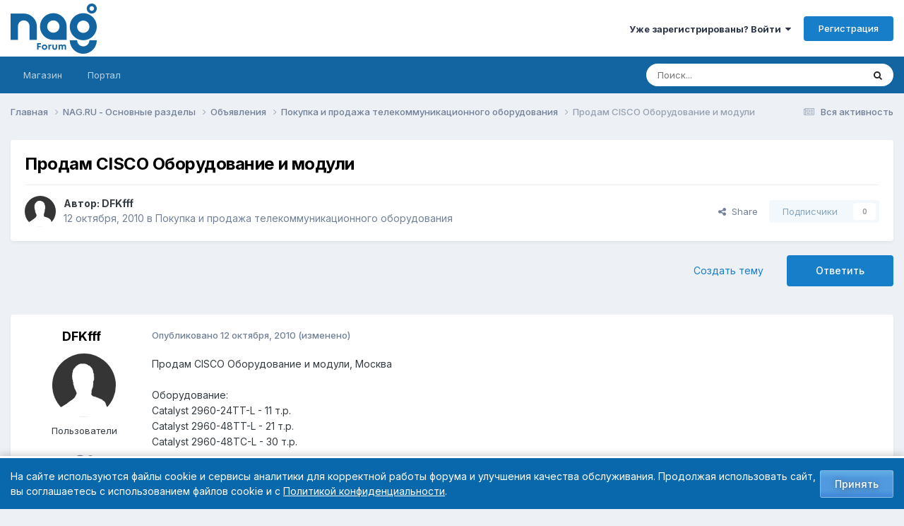

--- FILE ---
content_type: text/javascript
request_url: https://cdn.nag.ru/forum.public.files/uploads/javascript_global/root_map.js.gz?v=0176ea9a681767507179
body_size: 34
content:
var ipsJavascriptMap={"core":{"global_core":"//cdn.nag.ru/forum.public.files/uploads/javascript_core/global_global_core.js.gz","front_core":"//cdn.nag.ru/forum.public.files/uploads/javascript_core/front_front_core.js.gz","front_statuses":"//cdn.nag.ru/forum.public.files/uploads/javascript_core/front_front_statuses.js.gz","front_profile":"//cdn.nag.ru/forum.public.files/uploads/javascript_core/front_front_profile.js.gz","front_search":"//cdn.nag.ru/forum.public.files/uploads/javascript_core/front_front_search.js.gz","front_system":"//cdn.nag.ru/forum.public.files/uploads/javascript_core/front_front_system.js.gz","front_streams":"//cdn.nag.ru/forum.public.files/uploads/javascript_core/front_front_streams.js.gz","front_messages":"//cdn.nag.ru/forum.public.files/uploads/javascript_core/front_front_messages.js.gz","front_widgets":"//cdn.nag.ru/forum.public.files/uploads/javascript_core/front_front_widgets.js.gz","admin_core":"//cdn.nag.ru/forum.public.files/uploads/javascript_core/admin_admin_core.js.gz","admin_system":"//cdn.nag.ru/forum.public.files/uploads/javascript_core/admin_admin_system.js.gz"},"forums":{"front_topic":"//cdn.nag.ru/forum.public.files/uploads/javascript_forums/front_front_topic.js.gz","front_forum":"//cdn.nag.ru/forum.public.files/uploads/javascript_forums/front_front_forum.js.gz"}};;